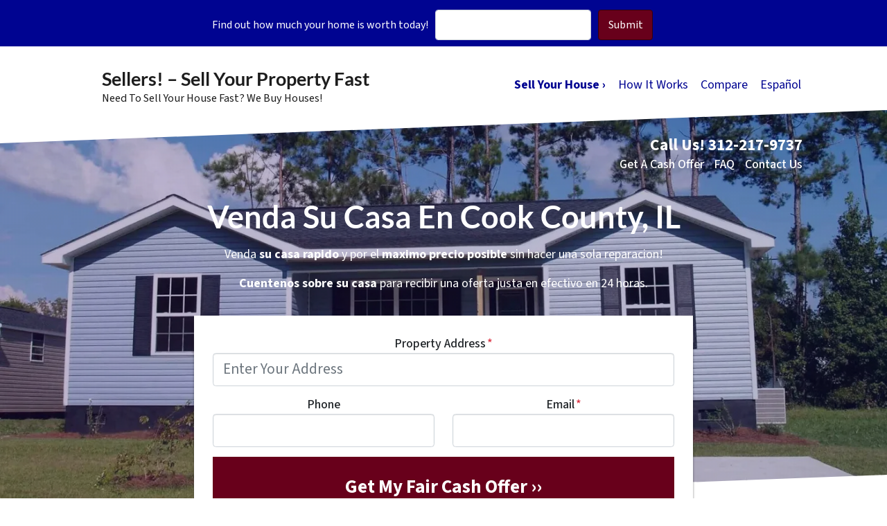

--- FILE ---
content_type: image/svg+xml
request_url: https://cdn.carrot.com/uploads/step1.svg
body_size: 2989
content:
<?xml version="1.0" encoding="UTF-8"?> <svg xmlns="http://www.w3.org/2000/svg" viewBox="0 0 100 100"><defs><style>.cls-1{fill:#fff;}.cls-2,.cls-3{fill:#314194;}.cls-2{opacity:0.1;}.cls-4{fill:#4dba87;}.cls-5{fill:none;stroke:#314194;stroke-linecap:round;stroke-linejoin:round;stroke-width:3px;}</style></defs><g id="Set_2" data-name="Set 2"><path class="cls-1" d="M87.8,8.59H46.5a6.9,6.9,0,0,0-6.89,6.89v31a6.89,6.89,0,0,0,6.89,6.88H56.82v9a1.3,1.3,0,0,0,2.06,1L72.31,53.34H87.8a6.89,6.89,0,0,0,6.89-6.88v-31A6.9,6.9,0,0,0,87.8,8.59Z"></path><path class="cls-2" d="M87.8,8.59H46.5a6.9,6.9,0,0,0-6.89,6.89v31a6.89,6.89,0,0,0,6.89,6.88H56.82v9a1.3,1.3,0,0,0,2.06,1L72.31,53.34H87.8a6.89,6.89,0,0,0,6.89-6.88v-31A6.9,6.9,0,0,0,87.8,8.59Z"></path><path class="cls-3" d="M27.72,54.92s-15.26-.4-13,30c0,.21,0,.43,0,.64a11.79,11.79,0,0,0,1,2.61c1.27,1.77,4.09,4.31,9.77,3.78,8.56-.78,22.34,2.08,24.43-3.74S52.6,51.89,27.72,54.92ZM42.17,77.37a9.66,9.66,0,0,1-19.32,0V68.8a1.08,1.08,0,0,1,1-1.08h2.54a.68.68,0,0,0,.62-.55A.79.79,0,0,0,27,67s0,0,0,0l.53-3.55a0,0,0,0,0,0,0c.06-.11.15-.26.23-.23s.12,0,.17.15a.82.82,0,0,0,0,.18L28.5,67a.31.31,0,0,0,0,.13.72.72,0,0,0,.62.57h12a1.07,1.07,0,0,1,1.07,1.08Z"></path><path class="cls-4" d="M42.17,68.8v8.57a9.66,9.66,0,0,1-19.32,0V68.8a1.08,1.08,0,0,1,1-1.08h2.54a.68.68,0,0,0,.62-.55L27,67c.06-.38.53-3.48.53-3.5s0-.19.2-.25.15.06.2.16l0,.16L28.5,67a.31.31,0,0,0,0,.13.72.72,0,0,0,.62.57h12A1.07,1.07,0,0,1,42.17,68.8Z"></path><g id="_5UpP80.tif" data-name="5UpP80.tif"><path class="cls-4" d="M83.88,29.19c.19.17.38.36.58.52a1.6,1.6,0,0,1,.53.7,1.17,1.17,0,0,1-.38,1c-.34.37-.67.74-1,1.12a1,1,0,0,1-1.12.39,1.82,1.82,0,0,1-.56-.39l-.72-.62V44.38l0,.38a1.93,1.93,0,0,1-1.06,1.33,1.77,1.77,0,0,1-.72.17H56.8a3.64,3.64,0,0,1-.74,0,2,2,0,0,1-1.1-.79,2.56,2.56,0,0,1-.29-.63l0-.42V31.92l-.22.19a5.32,5.32,0,0,1-1.06.83,1.05,1.05,0,0,1-1.11-.38l-1.31-1.47s0-.05,0-.07a1.68,1.68,0,0,1,0-.67,1.79,1.79,0,0,1,.52-.64l.58-.52c.26-.22.52-.44.77-.68.47-.4.94-.81,1.39-1.23a4.32,4.32,0,0,0,.51-.45c.55-.46,1.08-.93,1.61-1.42a1.93,1.93,0,0,0,.31-.27l.34-.29,1.52-1.35L59,23,62.5,19.9c.56-.49,1.12-1,1.68-1.5a6.57,6.57,0,0,0,.68-.61c.43-.31,1.06-.9,1.45-1.25a2.7,2.7,0,0,1,.4-.29,2.51,2.51,0,0,1,1.63-.31,1.15,1.15,0,0,0,.17.06,2.75,2.75,0,0,1,1.13.63l.18.15,1.18,1c.23.21.46.42.7.61l1.46,1.29a2.8,2.8,0,0,0,.45.39c.56.51,1.13,1,1.7,1.51a.53.53,0,0,0,.2.16V18.56a1.08,1.08,0,0,1,.7-.74l1.21,0H79.5a5.58,5.58,0,0,1,1.08,0,1.1,1.1,0,0,1,.62.71v8.2a.16.16,0,0,0,.05.14l.55.46c.44.41,1.18,1.05,1.63,1.45ZM71.71,33V31.1c0-.42,0-.84,0-1.26a2.82,2.82,0,0,0,0-.65v-.62a1.36,1.36,0,0,0-.81-1.19,2.58,2.58,0,0,0-1.07-.08c-.64,0-1.27,0-1.91,0H66c-.22,0-.44,0-.65,0a1.26,1.26,0,0,0-1.19.94,2.58,2.58,0,0,0,0,1V31.1a.37.37,0,0,0,0,.18c0,.42,0,.83,0,1.25a1.63,1.63,0,0,0,0,.44c0,.22,0,.44,0,.66a1.31,1.31,0,0,0,1.26,1.25h4.44c.23,0,.46,0,.69,0a1.21,1.21,0,0,0,.93-.48A1.92,1.92,0,0,0,71.71,33Z"></path></g><line class="cls-5" x1="47.19" y1="19.28" x2="36.79" y2="8.87"></line><line class="cls-5" x1="41.55" y1="23.26" x2="32.03" y2="17.54"></line><line class="cls-5" x1="41.35" y1="29.28" x2="32.03" y2="27.68"></line></g></svg> 

--- FILE ---
content_type: image/svg+xml
request_url: https://cdn.carrot.com/uploads/icon-asis.svg
body_size: 2292
content:
<?xml version="1.0" encoding="UTF-8"?> <svg xmlns="http://www.w3.org/2000/svg" viewBox="0 0 100 100"><defs><style>.cls-1,.cls-3{fill:#314194;}.cls-1,.cls-2,.cls-5{stroke:#314194;}.cls-1,.cls-2{stroke-miterlimit:10;}.cls-1{opacity:0.1;}.cls-2,.cls-5{fill:none;stroke-width:3px;}.cls-4{fill:#4dba87;}.cls-5{stroke-linecap:round;stroke-linejoin:round;}</style></defs><g id="Set_2" data-name="Set 2"><ellipse class="cls-1" cx="35.25" cy="59.71" rx="24.29" ry="24.07"></ellipse><ellipse class="cls-2" cx="35.25" cy="59.71" rx="24.29" ry="24.07"></ellipse><path class="cls-3" d="M80.66,88l-4,6a2.28,2.28,0,0,1-3.16.62l-20-13.28a2.24,2.24,0,0,1-.63-3.13l4-6A2.29,2.29,0,0,1,60,71.58L80,84.87A2.26,2.26,0,0,1,80.66,88Z"></path><g id="_5UpP80.tif" data-name="5UpP80.tif"><path class="cls-4" d="M48.55,58.13c.16.15.31.3.47.43a1.38,1.38,0,0,1,.45.59,1,1,0,0,1-.31.84c-.29.3-.57.62-.84.93a.85.85,0,0,1-.93.33,1.43,1.43,0,0,1-.47-.33l-.6-.52V70.79l0,.32a1.63,1.63,0,0,1-.88,1.1,1.36,1.36,0,0,1-.6.14H26a3.26,3.26,0,0,1-.62,0,1.72,1.72,0,0,1-.91-.66,2.53,2.53,0,0,1-.24-.53l0-.34V60.41l-.18.16a4.14,4.14,0,0,1-.88.68.86.86,0,0,1-.92-.31L21.1,59.72s0,0,0-.06a1.5,1.5,0,0,1,0-.56,1.66,1.66,0,0,1,.44-.54,6.42,6.42,0,0,0,.48-.43c.22-.18.44-.37.64-.57.4-.33.78-.67,1.16-1a5,5,0,0,0,.43-.37c.45-.39.9-.78,1.34-1.18a2.73,2.73,0,0,0,.25-.23l.29-.24,1.27-1.13.5-.43,2.9-2.56,1.4-1.25a6.91,6.91,0,0,0,.57-.51c.36-.26.88-.75,1.21-1a2,2,0,0,1,.33-.24,2.15,2.15,0,0,1,1.36-.26l.14.06a2.13,2.13,0,0,1,.94.52l.15.12,1,.87a7.19,7.19,0,0,0,.59.51l1.21,1.08c.13.1.23.23.37.32l1.43,1.26a.7.7,0,0,0,.16.13V49.27a.91.91,0,0,1,.58-.61l1,0H44.9a4.52,4.52,0,0,1,.9,0,.92.92,0,0,1,.51.58v6.84a.12.12,0,0,0,0,.11l.46.39c.36.34,1,.87,1.36,1.21ZM38.4,61.28V59.72c0-.35,0-.7,0-1a2.44,2.44,0,0,0,0-.54c0-.17,0-.34,0-.52a1.14,1.14,0,0,0-.67-1,2.43,2.43,0,0,0-.89-.07H33.11a1,1,0,0,0-1,.78,2,2,0,0,0,0,.8v1.59a.42.42,0,0,0,0,.16v1a1.53,1.53,0,0,0,0,.37c0,.19,0,.37,0,.55a1.09,1.09,0,0,0,1,1h3.7c.19,0,.38,0,.57,0a1,1,0,0,0,.78-.41A1.58,1.58,0,0,0,38.4,61.28Z"></path></g><path class="cls-4" d="M64,43.24,50.22,29.52a2.12,2.12,0,0,1,0-3l3-3a2.12,2.12,0,0,1,3,0l9.24,9.25L85.25,13a2.09,2.09,0,0,1,3,0l3,3a2.12,2.12,0,0,1,0,3L66.93,43.24a2.09,2.09,0,0,1-3,0Z"></path><line class="cls-5" x1="47.24" y1="18.83" x2="36.83" y2="8.42"></line><line class="cls-5" x1="41.59" y1="22.81" x2="32.07" y2="17.09"></line><line class="cls-5" x1="41.4" y1="28.83" x2="32.07" y2="27.24"></line></g></svg> 

--- FILE ---
content_type: image/svg+xml
request_url: https://cdn.carrot.com/uploads/step3-options.svg
body_size: 3149
content:
<?xml version="1.0" encoding="UTF-8"?> <svg xmlns="http://www.w3.org/2000/svg" viewBox="0 0 100 100"><defs><style>.cls-1,.cls-2{fill:#314194;}.cls-1{opacity:0.1;}.cls-3{fill:#fff;}.cls-4{fill:none;stroke:#314194;stroke-linecap:round;stroke-linejoin:round;stroke-width:3px;}.cls-5{fill:#4dba87;}</style></defs><g id="Set_2" data-name="Set 2"><circle class="cls-1" cx="29.76" cy="34.26" r="20.68"></circle><circle class="cls-1" cx="74.73" cy="70.63" r="20.68"></circle><path class="cls-2" d="M28.85,49.6a1.69,1.69,0,0,1-1.69-1.69v-2a8.82,8.82,0,0,1-4.62-1.83,1.76,1.76,0,0,1-.67-1.27,1.67,1.67,0,0,1,.51-1.3l2-1.93a1.67,1.67,0,0,1,1.17-.48,1.55,1.55,0,0,1,.91.28,2.73,2.73,0,0,0,1.51.46h3.77A.9.9,0,0,0,32,38.09l-5.83-1.7a7.32,7.32,0,0,1-5.33-6.18,6.91,6.91,0,0,1,1.81-5.36,7,7,0,0,1,4.53-2.26v-2a1.69,1.69,0,0,1,1.69-1.69h1.82a1.69,1.69,0,0,1,1.69,1.69v2A8.75,8.75,0,0,1,37,24.43a1.73,1.73,0,0,1,.67,1.27,1.66,1.66,0,0,1-.5,1.3l-1.53,1.45a1.5,1.5,0,0,1-1.08.46,1.66,1.66,0,0,1-.91-.29l0,0-.05,0A5.69,5.69,0,0,0,30,27.6a6.92,6.92,0,0,0-2,.25,1.54,1.54,0,0,0-1.13,1.72.9.9,0,0,0,.64.86l6.15,1.8a7,7,0,0,1,4.64,9.06,7.15,7.15,0,0,1-6,4.61v2a1.69,1.69,0,0,1-1.69,1.69Z"></path><path class="cls-3" d="M30.67,19.7a.91.91,0,0,1,.91.91v2.73a8.07,8.07,0,0,1,4.92,1.71.91.91,0,0,1,.1,1.39l-1.51,1.45a.8.8,0,0,1-.55.24.83.83,0,0,1-.47-.16A6.48,6.48,0,0,0,30,26.82a7.5,7.5,0,0,0-2.19.29,2.33,2.33,0,0,0-1.68,2.46,1.69,1.69,0,0,0,1.21,1.61L33.47,33A6.23,6.23,0,0,1,37.59,41a6.42,6.42,0,0,1-6,4.14v2.74a.91.91,0,0,1-.91.91H28.85a.91.91,0,0,1-.91-.91V45.18A8.05,8.05,0,0,1,23,43.47a.92.92,0,0,1-.1-1.39l2-1.93a.89.89,0,0,1,.63-.26A.92.92,0,0,1,26,40a3.45,3.45,0,0,0,1.94.6h3.77a1.68,1.68,0,0,0,.48-3.29l-5.83-1.7a6.52,6.52,0,0,1-4.77-5.5,6.24,6.24,0,0,1,6.2-6.8h.14V20.61a.91.91,0,0,1,.91-.91h1.82m0-1.56H28.85a2.48,2.48,0,0,0-2.47,2.47v1.3a7.79,7.79,0,0,0-6.33,8.37,8.08,8.08,0,0,0,5.88,6.85l5.83,1.71a.12.12,0,0,1,.08.11.12.12,0,0,1-.12.12H28a1.92,1.92,0,0,1-1.06-.33,2.46,2.46,0,0,0-3.08.29l-2,1.93a2.46,2.46,0,0,0-.74,1.9,2.52,2.52,0,0,0,1,1.85,9.64,9.64,0,0,0,4.31,1.9v1.3a2.48,2.48,0,0,0,2.47,2.47h1.82a2.48,2.48,0,0,0,2.47-2.47V46.56a7.87,7.87,0,0,0,5.93-5,7.8,7.8,0,0,0-5.16-10.07l-6.14-1.8a.13.13,0,0,1-.09-.11c0-.79.31-.88.59-1A6,6,0,0,1,30,28.38a5.1,5.1,0,0,1,3,.74l.09.08.1.07a2.44,2.44,0,0,0,1.34.42A2.34,2.34,0,0,0,36.18,29l1.5-1.43a2.47,2.47,0,0,0,.75-1.91,2.52,2.52,0,0,0-1-1.85,9.64,9.64,0,0,0-4.31-1.9v-1.3a2.48,2.48,0,0,0-2.47-2.47Z"></path><line class="cls-4" x1="33.73" y1="70.63" x2="69.15" y2="35.21"></line><path class="cls-5" d="M82.61,60.13H78.23a3.5,3.5,0,0,0-7,0H66.86a2.62,2.62,0,0,0-2.62,2.62V82a2.62,2.62,0,0,0,2.62,2.62H82.61A2.62,2.62,0,0,0,85.23,82V62.75A2.62,2.62,0,0,0,82.61,60.13ZM69.48,79.81A1.31,1.31,0,1,1,70.8,78.5,1.31,1.31,0,0,1,69.48,79.81Zm0-5.25a1.31,1.31,0,1,1,1.32-1.31A1.31,1.31,0,0,1,69.48,74.56Zm0-5.25A1.31,1.31,0,1,1,70.8,68,1.31,1.31,0,0,1,69.48,69.31Zm5.25-10.49a1.31,1.31,0,1,1-1.31,1.31A1.31,1.31,0,0,1,74.73,58.82Zm7,20.12a.44.44,0,0,1-.44.43H73.42a.44.44,0,0,1-.44-.43v-.88a.44.44,0,0,1,.44-.44h7.87a.44.44,0,0,1,.44.44Zm0-5.25a.44.44,0,0,1-.44.44H73.42a.44.44,0,0,1-.44-.44v-.88a.44.44,0,0,1,.44-.43h7.87a.44.44,0,0,1,.44.43Zm0-5.25a.44.44,0,0,1-.44.44H73.42a.44.44,0,0,1-.44-.44v-.88a.44.44,0,0,1,.44-.43h7.87a.44.44,0,0,1,.44.43Z"></path></g></svg> 

--- FILE ---
content_type: image/svg+xml
request_url: https://cdn.carrot.com/uploads/icon-sellinghouse-location.svg
body_size: 2263
content:
<?xml version="1.0" encoding="UTF-8"?> <svg xmlns="http://www.w3.org/2000/svg" viewBox="0 0 100 100"><defs><style>.cls-1,.cls-4{fill:#314194;}.cls-1{opacity:0.1;}.cls-2{fill:none;stroke:#314194;}.cls-2,.cls-5{stroke-linecap:round;stroke-linejoin:round;stroke-width:3px;}.cls-3{fill:#4dba87;}.cls-5{fill:#fff;stroke:#253291;}</style></defs><g id="Set_2" data-name="Set 2"><path class="cls-1" d="M60.7,61.45c-12-17.37-14.21-19.16-14.21-25.54a15.84,15.84,0,0,1,31.67,0c0,6.38-2.22,8.17-14.2,25.54a2,2,0,0,1-3.26,0Z"></path><path class="cls-2" d="M32.66,25.29a33.86,33.86,0,0,1,5.74-5.2,33.45,33.45,0,0,1,7.29-3.95,34,34,0,0,1,4.08-1.3A33.62,33.62,0,1,1,55.28,81"></path><g id="_5UpP80.tif" data-name="5UpP80.tif"><path class="cls-3" d="M48.44,57.73c.23.21.45.43.7.62a2,2,0,0,1,.64.86,1.45,1.45,0,0,1-.45,1.22c-.42.44-.83.9-1.22,1.36a1.27,1.27,0,0,1-1.35.47,2.3,2.3,0,0,1-.68-.47L45.21,61V76.12l-.05.47a2.33,2.33,0,0,1-1.28,1.6,2,2,0,0,1-.86.21H15.64a4.53,4.53,0,0,1-.9-.05,2.5,2.5,0,0,1-1.33-.95,3.8,3.8,0,0,1-.35-.77l-.05-.5V61l-.27.24a5.85,5.85,0,0,1-1.28,1,1.24,1.24,0,0,1-1.34-.46L8.54,60s0-.07,0-.08a2.5,2.5,0,0,1-.05-.82,2.41,2.41,0,0,1,.64-.78c.25-.19.47-.41.7-.62s.64-.54.93-.83c.58-.48,1.13-1,1.68-1.48a8.27,8.27,0,0,0,.63-.55c.65-.56,1.31-1.13,1.94-1.72a1.65,1.65,0,0,0,.37-.33l.42-.35,1.84-1.64c.25-.21.49-.41.73-.63l4.22-3.72,2-1.81a8.39,8.39,0,0,0,.83-.75c.51-.37,1.28-1.09,1.75-1.52a2.85,2.85,0,0,1,.49-.34,3,3,0,0,1,2-.38l.22.08a3.26,3.26,0,0,1,1.36.75,2.11,2.11,0,0,0,.23.19c.47.42.94.84,1.42,1.25a10.12,10.12,0,0,0,.85.75l1.76,1.56a4.66,4.66,0,0,0,.54.47l2.07,1.84a.72.72,0,0,0,.24.18v-3.9a1.39,1.39,0,0,1,.85-.9l1.46,0h2.52a8.08,8.08,0,0,1,1.3.05,1.38,1.38,0,0,1,.76.86v8.3c0,.54,0,1.09,0,1.63a.21.21,0,0,0,.06.17c.23.18.45.37.67.56.53.5,1.43,1.28,2,1.76C48.08,57.43,48.26,57.58,48.44,57.73ZM33.69,62.3V60c0-.51,0-1,0-1.52a4.15,4.15,0,0,0,0-.79c0-.26,0-.51,0-.76a1.69,1.69,0,0,0-1-1.44,3.55,3.55,0,0,0-1.3-.1q-1.16,0-2.31,0H26.8c-.27,0-.53,0-.8,0a1.51,1.51,0,0,0-1.43,1.14,3,3,0,0,0-.05,1.16V60a.42.42,0,0,0,0,.22v1.51a2,2,0,0,0,0,.54c0,.26,0,.53,0,.8a1.56,1.56,0,0,0,1.53,1.5c.25,0,.5,0,.75,0h4.62c.28,0,.56,0,.83,0A1.46,1.46,0,0,0,33.38,64,2.31,2.31,0,0,0,33.69,62.3Z"></path></g><path class="cls-4" d="M57.77,84.9V76.21a1.31,1.31,0,0,0-2.26-.76L50.75,80a1.14,1.14,0,0,0,0,1.72l4.75,4.15a1.39,1.39,0,0,0,2.27-1Z"></path><circle class="cls-5" cx="62.33" cy="35.24" r="6.5"></circle></g></svg> 

--- FILE ---
content_type: image/svg+xml
request_url: https://cdn.carrot.com/uploads/icon-24hours.svg
body_size: 3294
content:
<?xml version="1.0" encoding="UTF-8"?> <svg xmlns="http://www.w3.org/2000/svg" viewBox="0 0 100 100"><defs><style>.cls-1,.cls-3{fill:#314194;}.cls-1{opacity:0.1;}.cls-2{fill:none;stroke:#314194;stroke-miterlimit:10;stroke-width:3px;}.cls-4{fill:#4dba87;}.cls-5{fill:#fff;}</style></defs><g id="Set_2" data-name="Set 2"><path class="cls-1" d="M83.16,44.62A33.58,33.58,0,0,1,53.62,78a34.38,34.38,0,0,1-4.08.24A33.62,33.62,0,1,1,83.16,44.62Z"></path><path class="cls-2" d="M21.55,64a34.08,34.08,0,0,1-3.65-6.82,33.23,33.23,0,0,1-2-8,33.62,33.62,0,1,1,65.21,6.45"></path><path class="cls-3" d="M85.48,54.15l-2.25-.57-3.92-1L77.06,52a1.31,1.31,0,0,0-1.29,2L79,59.77a1.14,1.14,0,0,0,1.66.42l5.18-3.6a1.39,1.39,0,0,0-.37-2.44Z"></path><path class="cls-3" d="M20.3,64.83s6.28,8.58,15.59,10.54c0,0-8.75-4.51-13.15-12.25Z"></path><path class="cls-4" d="M66.6,65.24a3.32,3.32,0,0,0,0-4.7l-3.13-3.13a3.32,3.32,0,0,0-4.7,0l-3.18,3.18,7.83,7.83,3.18-3.18ZM54,62.16,33.48,82.7l-1.3,7.43a1.47,1.47,0,0,0,1.7,1.7l7.43-1.3L61.85,70Z"></path><path class="cls-3" d="M35.91,52.27a1.82,1.82,0,0,1-1.81-1.82V48a1.82,1.82,0,0,1,.37-1.1l8.38-10.81a2.58,2.58,0,0,0,.41-.73,3.19,3.19,0,0,0,.08-.64,2,2,0,0,0-.44-1.31,1.68,1.68,0,0,0-2.26,0,2.2,2.2,0,0,0-.6,1.27,1.81,1.81,0,0,1-1.79,1.52H36a1.82,1.82,0,0,1-1.82-2,8.23,8.23,0,0,1,2.16-5A7.1,7.1,0,0,1,41.5,27a7.52,7.52,0,0,1,5.56,2.28,7.64,7.64,0,0,1,2.19,5.51,7.77,7.77,0,0,1-1.59,4.79l-5.21,6.74h5a1.82,1.82,0,0,1,1.82,1.82v2.37a1.82,1.82,0,0,1-1.81,1.82Z"></path><path class="cls-5" d="M41.51,28a6.56,6.56,0,0,1,4.83,2,7,7,0,0,1,.52,9l-6.45,8.36,7,0a.82.82,0,0,1,.81.82v2.37a.82.82,0,0,1-.81.82H35.91a.82.82,0,0,1-.81-.82V48a.81.81,0,0,1,.17-.49l8.37-10.81a4,4,0,0,0,.59-1.07,4.58,4.58,0,0,0,.11-.91,3,3,0,0,0-.67-1.94A2.43,2.43,0,0,0,41.76,32a2.5,2.5,0,0,0-1.83.72,3.23,3.23,0,0,0-.88,1.81.81.81,0,0,1-.8.69H36a.84.84,0,0,1-.61-.27.83.83,0,0,1-.21-.62A7.25,7.25,0,0,1,37,29.89,6.17,6.17,0,0,1,41.51,28m0-2h0a8.16,8.16,0,0,0-5.91,2.55,9.25,9.25,0,0,0-2.44,5.61A2.81,2.81,0,0,0,36,37.18h2.3A2.82,2.82,0,0,0,41,34.82a1.22,1.22,0,0,1,.29-.69.47.47,0,0,1,.44-.17.66.66,0,0,1,.38.1.94.94,0,0,1,.2.65,1.71,1.71,0,0,1,0,.36,2.48,2.48,0,0,1-.27.43L33.69,46.27A2.86,2.86,0,0,0,33.1,48v2.46a2.82,2.82,0,0,0,2.81,2.82H47.44a2.82,2.82,0,0,0,2.81-2.82V48.08a2.81,2.81,0,0,0-2.81-2.82H44.49l3.95-5.13a8.63,8.63,0,0,0,1.81-5.39,8.8,8.8,0,0,0-2.48-6.23A8.45,8.45,0,0,0,41.54,26Z"></path><path class="cls-3" d="M59.36,52.27a1.82,1.82,0,0,1-1.81-1.82V48.94H50.36a1.83,1.83,0,0,1-1.82-1.82V44.62a1.89,1.89,0,0,1,.16-.74l7.08-15.67a1.81,1.81,0,0,1,1.65-1.07H60a1.81,1.81,0,0,1,1.65,2.57l-3.35,7.35a1.75,1.75,0,0,1,1.07-.36h2.29a1.82,1.82,0,0,1,1.81,1.82v4.61a1.81,1.81,0,0,1,1.73,1.81v2.19a1.81,1.81,0,0,1-1.73,1.81v1.51a1.82,1.82,0,0,1-1.81,1.82Zm-3.85-9.13h2.05V38.67Z"></path><path class="cls-5" d="M60,28.14a.84.84,0,0,1,.69.37.8.8,0,0,1,0,.78L54,44.14h4.6V38.52a.82.82,0,0,1,.81-.82h2.29a.82.82,0,0,1,.81.82v5.62h.92a.81.81,0,0,1,.81.81v2.19a.82.82,0,0,1-.81.82h-.93v2.5a.82.82,0,0,1-.81.82H59.36a.82.82,0,0,1-.81-.82V47.94H50.36a.82.82,0,0,1-.82-.82V44.62a.93.93,0,0,1,.07-.33l7.08-15.67a.81.81,0,0,1,.74-.48H60m0-2H57.43a2.82,2.82,0,0,0-2.56,1.65L47.79,43.47a2.8,2.8,0,0,0-.25,1.15v2.51A2.83,2.83,0,0,0,50.36,50h6.19v.51a2.82,2.82,0,0,0,2.81,2.82h2.29a2.82,2.82,0,0,0,2.81-2.82v-.72a2.81,2.81,0,0,0,1.73-2.6V44.94a2.82,2.82,0,0,0-1.73-2.6V38.52a2.82,2.82,0,0,0-2.81-2.82H60l2.55-5.58a2.81,2.81,0,0,0-2.56-4Z"></path></g></svg> 

--- FILE ---
content_type: image/svg+xml
request_url: https://cdn.carrot.com/uploads/step2-offer.svg
body_size: 2963
content:
<?xml version="1.0" encoding="UTF-8"?> <svg xmlns="http://www.w3.org/2000/svg" viewBox="0 0 100 100"><defs><style>.cls-1,.cls-2{fill:#314194;}.cls-1{opacity:0.1;}.cls-3,.cls-6,.cls-7,.cls-8{fill:none;stroke-width:3px;}.cls-3,.cls-6{stroke:#314194;}.cls-3{stroke-miterlimit:10;}.cls-4{fill:#fff;}.cls-5{fill:#4dba87;}.cls-6,.cls-7,.cls-8{stroke-linecap:round;stroke-linejoin:round;}.cls-7{stroke:#fff;}.cls-8{stroke:#4dba87;}</style></defs><g id="Set_2" data-name="Set 2"><rect class="cls-1" x="30.68" y="17.63" width="55.61" height="63.29"></rect><path class="cls-2" d="M82.65,19.08a2,2,0,0,1,2,2V80.91H34.42a2,2,0,0,1-2-2V19.08H82.65m0-3H29.4V78.9a5,5,0,0,0,5,5H87.67V21.09a5,5,0,0,0-5-5Z"></path><path class="cls-3" d="M30.68,17.63s-7-.76-7.85,5.24a1.09,1.09,0,0,0,1.09,1.24h6.76Z"></path><path class="cls-4" d="M38.21,82.41a8.36,8.36,0,0,0,.33-3.89c0-1.19.42-3.66,3.34-3.66H90.33v4.36c0,1.88-1,3.19-1.93,3.19Z"></path><path class="cls-2" d="M88.83,76.36v2.86a2.41,2.41,0,0,1-.55,1.69H40.08a10.64,10.64,0,0,0,0-2.48c.08-2.07,1.35-2.07,1.84-2.07H88.83m3-3H41.88C38,73.36,37,76.64,37,78.64c0,0,1,5.27-3.37,5.27H88.4c1.89,0,3.43-2.1,3.43-4.69V73.36Z"></path><g id="_5UpP80.tif" data-name="5UpP80.tif"><path class="cls-5" d="M44.08,49.57c.23.21.45.43.69.63a1.92,1.92,0,0,1,.64.85A1.43,1.43,0,0,1,45,52.28c-.42.44-.82.89-1.22,1.35a1.26,1.26,0,0,1-1.35.48,2.53,2.53,0,0,1-.68-.48l-.87-.75V68l0,.46A2.33,2.33,0,0,1,39.52,70a2,2,0,0,1-.87.21H11.27a4.52,4.52,0,0,1-.9,0,2.46,2.46,0,0,1-1.32-1,3.39,3.39,0,0,1-.36-.77l0-.5V52.88l-.26.23a6.22,6.22,0,0,1-1.28,1,1.26,1.26,0,0,1-1.34-.46L4.17,51.87a.09.09,0,0,0,0-.08,2,2,0,0,1,0-.81,2.12,2.12,0,0,1,.64-.78c.24-.2.46-.42.7-.63s.63-.53.93-.82c.57-.48,1.13-1,1.68-1.49a5.31,5.31,0,0,0,.62-.55c.66-.56,1.31-1.12,1.94-1.71a2,2,0,0,0,.38-.33l.41-.35,1.85-1.64.73-.63,4.21-3.73c.69-.6,1.36-1.21,2-1.81a9.74,9.74,0,0,0,.83-.74c.52-.38,1.28-1.09,1.76-1.52a3.27,3.27,0,0,1,.48-.35,3,3,0,0,1,2-.38l.21.08a3.11,3.11,0,0,1,1.36.76l.23.18,1.42,1.26c.28.26.56.51.86.74l1.76,1.57a4.92,4.92,0,0,0,.54.47l2.07,1.83a.63.63,0,0,0,.24.18v-3.9a1.31,1.31,0,0,1,.85-.89l1.46,0h2.51a7.15,7.15,0,0,1,1.31.05,1.32,1.32,0,0,1,.75.85v9.94a.17.17,0,0,0,.06.16l.66.56c.53.5,1.44,1.28,2,1.76ZM29.33,54.15V51.88c.05-.5,0-1,0-1.52a4.17,4.17,0,0,0,0-.79c0-.25,0-.5,0-.75a1.64,1.64,0,0,0-1-1.44,3.31,3.31,0,0,0-1.29-.1c-.78,0-1.55,0-2.32,0H22.43a6.94,6.94,0,0,0-.79,0,1.54,1.54,0,0,0-1.44,1.14,3,3,0,0,0,0,1.16v2.31a.44.44,0,0,0,0,.23q0,.75,0,1.5a2,2,0,0,0,0,.54c0,.27,0,.54,0,.8a1.57,1.57,0,0,0,1.52,1.51c.25,0,.5,0,.75,0h4.62c.28,0,.56,0,.84,0A1.44,1.44,0,0,0,29,55.87,2.36,2.36,0,0,0,29.33,54.15Z"></path></g><rect class="cls-4" x="50.6" y="29.61" width="41.23" height="34.6"></rect><rect class="cls-2" x="50.6" y="29.61" width="41.23" height="34.6" rx="1.82"></rect><line class="cls-6" x1="36.52" y1="24.11" x2="49" y2="24.11"></line><line class="cls-7" x1="58.54" y1="38.6" x2="58.54" y2="60.03"></line><line class="cls-7" x1="55.42" y1="57.46" x2="86.29" y2="57.46"></line><polyline class="cls-8" points="62.63 50 67.04 46.91 71.21 46.91 74.48 42.59 79.93 48.04 84.47 39.87"></polyline></g></svg> 

--- FILE ---
content_type: image/svg+xml
request_url: https://cdn.carrot.com/uploads/icon-listwith-circlebg.svg
body_size: 2360
content:
<?xml version="1.0" encoding="UTF-8"?> <svg xmlns="http://www.w3.org/2000/svg" viewBox="0 0 100 100"><defs><style>.cls-1{fill:#fff;}.cls-2,.cls-4{fill:#314194;}.cls-2{opacity:0.1;}.cls-3{fill:#4dba87;}</style></defs><g id="Set_2" data-name="Set 2"><circle class="cls-1" cx="50.63" cy="50.81" r="48.49"></circle><circle class="cls-2" cx="56.7" cy="47.1" r="26.52"></circle><g id="_5UpP80.tif" data-name="5UpP80.tif"><path class="cls-3" d="M48.26,65.42c.18.16.34.33.53.48a1.45,1.45,0,0,1,.48.64,1.09,1.09,0,0,1-.34.93c-.32.33-.62.67-.92,1a1,1,0,0,1-1,.36,1.68,1.68,0,0,1-.51-.36l-.66-.57v11.4l0,.35a1.79,1.79,0,0,1-1,1.21,1.63,1.63,0,0,1-.66.15H23.49a3.87,3.87,0,0,1-.68,0,1.91,1.91,0,0,1-1-.72,3.06,3.06,0,0,1-.27-.58l0-.38V67.92l-.21.18a5,5,0,0,1-1,.75.94.94,0,0,1-1-.35l-1.2-1.34s0,0,0-.06a1.44,1.44,0,0,1,0-.62,1.81,1.81,0,0,1,.48-.59c.18-.14.35-.31.53-.47s.48-.4.7-.62c.43-.36.86-.74,1.27-1.12.17-.13.32-.27.47-.41.5-.43,1-.86,1.47-1.3a1.67,1.67,0,0,0,.28-.25l.31-.26L25,60.22l.55-.48,3.18-2.81c.52-.45,1-.91,1.54-1.37a6.64,6.64,0,0,0,.63-.56c.39-.29,1-.83,1.32-1.15a3.09,3.09,0,0,1,.37-.26A2.26,2.26,0,0,1,34,53.3a1.15,1.15,0,0,0,.17.06,2.51,2.51,0,0,1,1,.57l.17.14,1.08,1a8.27,8.27,0,0,0,.64.56l1.33,1.19a4.47,4.47,0,0,0,.41.35l1.56,1.38c.06,0,.1.12.19.14V55.7a1.07,1.07,0,0,1,.65-.68h3a6.43,6.43,0,0,1,1,0,1,1,0,0,1,.57.65V62c0,.42,0,.83,0,1.24a.17.17,0,0,0,0,.13c.17.13.34.28.5.42.4.38,1.09,1,1.5,1.33ZM37.13,68.88V67.17a11,11,0,0,0,0-1.15,3,3,0,0,0,0-.6v-.57a1.25,1.25,0,0,0-.74-1.08,2.5,2.5,0,0,0-1-.08H31.92c-.2,0-.4,0-.6,0a1.16,1.16,0,0,0-1.09.86,2.31,2.31,0,0,0,0,.87v1.75a.32.32,0,0,0,0,.17v1.13a1.4,1.4,0,0,0,0,.41c0,.2,0,.41,0,.61a1.18,1.18,0,0,0,1.15,1.13H36a1.09,1.09,0,0,0,.85-.44A1.8,1.8,0,0,0,37.13,68.88Z"></path></g><path class="cls-4" d="M70.34,33.61H66a3.5,3.5,0,1,0-7,0H54.59A2.62,2.62,0,0,0,52,36.23V55.48a2.62,2.62,0,0,0,2.63,2.62H70.34A2.62,2.62,0,0,0,73,55.48V36.23A2.62,2.62,0,0,0,70.34,33.61ZM57.21,53.29A1.31,1.31,0,1,1,58.53,52,1.31,1.31,0,0,1,57.21,53.29Zm0-5.25a1.31,1.31,0,1,1,1.32-1.31A1.31,1.31,0,0,1,57.21,48Zm0-5.25a1.31,1.31,0,1,1,1.32-1.31A1.31,1.31,0,0,1,57.21,42.79Zm5.25-10.5a1.32,1.32,0,1,1-1.31,1.32A1.31,1.31,0,0,1,62.46,32.29Zm7,20.13a.44.44,0,0,1-.44.43H61.15a.44.44,0,0,1-.44-.43v-.88a.44.44,0,0,1,.44-.44H69a.44.44,0,0,1,.44.44Zm0-5.25a.44.44,0,0,1-.44.43H61.15a.44.44,0,0,1-.44-.43v-.88a.44.44,0,0,1,.44-.44H69a.44.44,0,0,1,.44.44Zm0-5.25a.44.44,0,0,1-.44.43H61.15a.44.44,0,0,1-.44-.43V41a.44.44,0,0,1,.44-.43H69a.44.44,0,0,1,.44.43Z"></path></g></svg> 

--- FILE ---
content_type: image/svg+xml
request_url: https://cdn.carrot.com/uploads/icon-terms.svg
body_size: 3739
content:
<?xml version="1.0" encoding="UTF-8"?> <svg xmlns="http://www.w3.org/2000/svg" viewBox="0 0 100 100"><defs><style>.cls-1,.cls-2{fill:#314194;}.cls-1{opacity:0.1;}.cls-3{fill:#fff;}.cls-4{fill:#4dba87;}.cls-5{fill:none;stroke:#314194;stroke-linecap:round;stroke-linejoin:round;stroke-width:3px;}</style></defs><g id="Set_2" data-name="Set 2"><circle class="cls-1" cx="54.35" cy="57.07" r="36.56"></circle><path class="cls-2" d="M61,65.27a2.17,2.17,0,0,1-2.17-2.16V60.56a11.38,11.38,0,0,1-5.92-2.35A2.23,2.23,0,0,1,52,56.58a2.15,2.15,0,0,1,.65-1.66l2.54-2.48a2.13,2.13,0,0,1,1.5-.61,2.09,2.09,0,0,1,1.17.35,3.47,3.47,0,0,0,1.94.6h4.83A1.15,1.15,0,0,0,65,50.52l-7.47-2.19a9.34,9.34,0,0,1-6.82-7.91A8.91,8.91,0,0,1,53,33.54a9,9,0,0,1,5.81-2.89V28.12A2.17,2.17,0,0,1,61,26h2.33a2.17,2.17,0,0,1,2.17,2.17v2.54A11.35,11.35,0,0,1,71.37,33a2.21,2.21,0,0,1,.86,1.63,2.11,2.11,0,0,1-.65,1.66l-2,1.87a2,2,0,0,1-1.39.58,2.1,2.1,0,0,1-1.16-.37l-.06,0L67,38.29a7.34,7.34,0,0,0-4.56-1.21,8.63,8.63,0,0,0-2.5.32,2,2,0,0,0-1.45,2.2,1.17,1.17,0,0,0,.82,1.1L67.15,43a9.09,9.09,0,0,1,5.47,4.53,8.93,8.93,0,0,1,.48,7.09,9.17,9.17,0,0,1-7.65,5.91v2.58a2.17,2.17,0,0,1-2.17,2.16Z"></path><path class="cls-3" d="M63.28,27a1.16,1.16,0,0,1,1.17,1.16v3.5a10.34,10.34,0,0,1,6.31,2.19,1.2,1.2,0,0,1,.13,1.79l-2,1.85a1,1,0,0,1-.7.31,1.1,1.1,0,0,1-.6-.2c-1.1-1-3.26-1.47-5.24-1.47a9.41,9.41,0,0,0-2.8.37,3,3,0,0,0-2.15,3.15A2.16,2.16,0,0,0,59,41.66L66.87,44a8,8,0,0,1,5.29,10.33,8.23,8.23,0,0,1-7.71,5.3v3.52a1.16,1.16,0,0,1-1.17,1.16H61a1.17,1.17,0,0,1-1.17-1.16v-3.5a10.34,10.34,0,0,1-6.3-2.19,1.18,1.18,0,0,1-.13-1.79l2.53-2.47a1.16,1.16,0,0,1,.81-.34,1.08,1.08,0,0,1,.62.19,4.41,4.41,0,0,0,2.49.77h4.83a2.15,2.15,0,0,0,.61-4.22l-7.47-2.19a8.32,8.32,0,0,1-6.11-7,8,8,0,0,1,7.94-8.72h.18v-3.5A1.17,1.17,0,0,1,61,27h2.33m0-2H61a3.18,3.18,0,0,0-3.17,3.16v1.67a10,10,0,0,0-8.12,10.73,10.37,10.37,0,0,0,7.54,8.78l7.48,2.19a.17.17,0,0,1,.1.14.15.15,0,0,1-.15.16H59.8a2.46,2.46,0,0,1-1.37-.42,3.11,3.11,0,0,0-1.74-.54,3.17,3.17,0,0,0-2.21.91L52,54.2A3.13,3.13,0,0,0,51,56.64,3.17,3.17,0,0,0,52.26,59a12.24,12.24,0,0,0,5.52,2.44v1.67A3.18,3.18,0,0,0,61,66.27h2.33a3.17,3.17,0,0,0,3.17-3.16V61.38A10.1,10.1,0,0,0,74,55a9.9,9.9,0,0,0-.53-7.87,10.05,10.05,0,0,0-6.08-5l-7.87-2.3a.16.16,0,0,1-.11-.14c0-1,.4-1.14.75-1.25a8.05,8.05,0,0,1,2.2-.27,6.66,6.66,0,0,1,3.89.94l.11.1.12.09a3.12,3.12,0,0,0,1.72.54,3,3,0,0,0,2.1-.88L72.27,37A3.19,3.19,0,0,0,72,32.22a12.2,12.2,0,0,0-5.53-2.43V28.11A3.17,3.17,0,0,0,63.28,25Z"></path><path class="cls-4" d="M79,66.81c0,.31-.06.62-.08.92a5,5,0,0,1-2.14,2.71.61.61,0,0,0-.28.25,15.05,15.05,0,0,0-1.41,1.12c-1.13.87-2.24,1.75-3.33,2.67a2.7,2.7,0,0,0-.53.43c-.93.73-1.86,1.46-2.78,2.2L63.63,81c-.53.4-1.06.8-1.55,1.25-.8.59-1.57,1.22-2.33,1.87a14,14,0,0,1-1.66,1.1A11.76,11.76,0,0,1,56,86c-4,.18-8,.06-12,.07H29.69c-1.14.32-10.44,3-14.85,6-4.69,3.29-5.18.3-5.18.3l0-14V74.49c0-.77,0-1.56,0-2.33a2.12,2.12,0,0,1,1.34-1.42,3,3,0,0,1,.84-.07,12.88,12.88,0,0,0,1.64,0h3.86c.32,0,.68.15.95,0,1-.79,2-1.62,3-2.43q.81-.6,1.56-1.26c.16-.06.23-.21.37-.31.61-.44,1.21-.91,1.8-1.38a4.2,4.2,0,0,0,1-.53,16.37,16.37,0,0,1,2.92-1.18,24.26,24.26,0,0,1,2.4-.48l1.48-.08H52l.85.08a4.2,4.2,0,0,1,2,1.21,4.28,4.28,0,0,1,.9,1.68c0,.3.07.6.11.9s0,.5,0,.74a6.47,6.47,0,0,1-.72,1.5,4.41,4.41,0,0,1-2.58,1.56,1.49,1.49,0,0,0-.56.06h-3.8c-.88-.07-1.77,0-2.66,0a6.23,6.23,0,0,0-1.22,0c-.71,0-1.42,0-2.13,0a1.9,1.9,0,0,0,0,3.79c.71,0,1.4,0,2.11,0H55.89l.77,0a7.06,7.06,0,0,0,3.1-.66,4.67,4.67,0,0,0,1.37-.78l2.21-1.73L67.52,68a14,14,0,0,0,1.41-1.14c.82-.6,1.61-1.23,2.37-1.88l.29-.21A6.28,6.28,0,0,1,74.68,63h.21l.29,0,.69,0c.26.09.53.15.79.24a3.87,3.87,0,0,1,2.22,2.5A4,4,0,0,1,79,66.81Z"></path><line class="cls-5" x1="44.01" y1="28.98" x2="33.61" y2="18.57"></line><line class="cls-5" x1="38.36" y1="32.96" x2="28.85" y2="27.24"></line><line class="cls-5" x1="38.17" y1="38.98" x2="28.85" y2="37.38"></line></g></svg> 

--- FILE ---
content_type: image/svg+xml
request_url: https://cdn.carrot.com/uploads/icon-options.svg
body_size: 4495
content:
<?xml version="1.0" encoding="UTF-8"?> <svg xmlns="http://www.w3.org/2000/svg" viewBox="0 0 100 100"><defs><style>.cls-1,.cls-2{fill:#314194;}.cls-1{opacity:0.1;}.cls-3{fill:#fff;}.cls-4{fill:#4dba87;}</style></defs><g id="Set_2" data-name="Set 2"><circle class="cls-1" cx="63" cy="33.48" r="24.89"></circle><circle class="cls-1" cx="31.24" cy="37.47" r="3.99"></circle><circle class="cls-1" cx="27.26" cy="44.62" r="1.99"></circle><circle class="cls-1" cx="28.25" cy="49.59" r="1"></circle><g id="ORhgRF.tif"><path class="cls-2" d="M62.49,45.9A4.35,4.35,0,0,1,60.44,45a4.29,4.29,0,0,1-1.4-2.3l0-.06v-.05h0l0-.34v0l0-.37v-.14L59,41,59,41A4.57,4.57,0,0,1,60,39.08a4.23,4.23,0,0,1,1.73-1.21,2.46,2.46,0,0,1-1.06-.75A2.77,2.77,0,0,1,60,35.59l0-.12,0-.12a6.85,6.85,0,0,0,0-1v-.15a3.63,3.63,0,0,1,.83-2.53l0-.06.14-.12a3.88,3.88,0,0,1,.83-.61l.55-.29.25-.13.29-.14.45-.23a12.06,12.06,0,0,0,2.24-1.43,1.49,1.49,0,0,0,.6-1.86l-.18,0-.11-.65a1.23,1.23,0,0,0-.39-.57,2.64,2.64,0,0,0-2.08-.91h-.29a2.77,2.77,0,0,0-2.41,1.57l0,.07-.22.52a2.59,2.59,0,0,1-2.6,1.77H56.62a2.66,2.66,0,0,1-2.77-2.51V26l0-.1A8.58,8.58,0,0,1,55,22.69l.24-.42.81-1.11.26-.25.51-.5a11.07,11.07,0,0,1,2.42-1.65l.09-.05.24-.09a10.16,10.16,0,0,1,3.51-.76h.26a11,11,0,0,1,3.25.49l1.06.44a12,12,0,0,1,2.42,1.68,13.14,13.14,0,0,1,1.5,1.86,16.8,16.8,0,0,1,.87,1.81,7.88,7.88,0,0,1,.35,1.15l.15.54v.23a8.75,8.75,0,0,1-.07,3.26,8.33,8.33,0,0,1-2,3.65l-.78.75A19.43,19.43,0,0,1,66.68,36a2.5,2.5,0,0,1-1.92,2,4.25,4.25,0,0,1,2.43,2.93l0,.1h0v.09l0,.15v0l0,.5-.09.85-.1.32a6,6,0,0,1-.23.59,4.25,4.25,0,0,1-2.79,2.31l-.09,0-.89.09Z"></path><path class="cls-3" d="M63.34,18.85a9.56,9.56,0,0,1,3,.45l1,.4a10.61,10.61,0,0,1,2.14,1.51,12,12,0,0,1,1.33,1.67,15,15,0,0,1,.77,1.62A15,15,0,0,1,72,26a2.28,2.28,0,0,0,0,.26,7.64,7.64,0,0,1-.07,2.86,7.29,7.29,0,0,1-1.75,3.17l-.74.7a18.53,18.53,0,0,1-3.51,2.25.3.3,0,0,0-.17.33A1.53,1.53,0,0,1,64.21,37H62.62a1.54,1.54,0,0,1-1.24-.56,1.82,1.82,0,0,1-.39-1,9.55,9.55,0,0,0,0-1.31,2.68,2.68,0,0,1,.59-1.87,3.33,3.33,0,0,1,.71-.54l.81-.43.74-.37a12.77,12.77,0,0,0,2.42-1.55c1.19-1,1.26-1.93.75-3.38a.13.13,0,0,0-.1-.09,2.13,2.13,0,0,0-.64-1.09,3.65,3.65,0,0,0-2.82-1.23h-.36a3.78,3.78,0,0,0-3.22,2.09.66.66,0,0,0-.13.28l-.18.42a1.61,1.61,0,0,1-1.67,1.14h-1.3A1.66,1.66,0,0,1,54.85,26a7.39,7.39,0,0,1,1-2.8l.21-.37.73-1,.7-.69a9.75,9.75,0,0,1,2.21-1.49l.22-.09a9.12,9.12,0,0,1,3.17-.7h.23M63.11,38.6l.63.07.43.13a3.21,3.21,0,0,1,2,2.34l0,.11a.07.07,0,0,0,0,.06c0,.15,0,.31,0,.46l-.06.63a7.21,7.21,0,0,1-.25.7,3.32,3.32,0,0,1-2.18,1.79l-.69.06-.52-.05A3.24,3.24,0,0,1,60,42.4v-.11a.07.07,0,0,0,0,0c0-.16,0-.32,0-.47l.06-.58a3.51,3.51,0,0,1,.72-1.46,3.37,3.37,0,0,1,1.83-1.08l.57,0m.23-21.75h-.27a11.15,11.15,0,0,0-3.88.83l-.22.09-.11,0-.1.05a12,12,0,0,0-2.63,1.8l-.51.51-.21.21-.11.11-.1.12-.73,1-.08.1-.06.11-.07.13-.12.21a9.41,9.41,0,0,0-1.27,3.55l0,.2v.2a3.68,3.68,0,0,0,3.76,3.44h1.3a3.6,3.6,0,0,0,3.53-2.4,2.44,2.44,0,0,0,.1-.24l.07-.15,0-.08h0a1.79,1.79,0,0,1,1.6-1.05h.23a1.64,1.64,0,0,1,1.34.58l.17.19.2,1.15.11,0a1.2,1.2,0,0,1-.3.32,12.28,12.28,0,0,1-2.07,1.31l-.43.21-.25.12,0,0h0l-.26.14-.51.27a4.46,4.46,0,0,0-1,.76l-.08.07-.12.1-.09.12A4.6,4.6,0,0,0,59,34.21v.16a6,6,0,0,1,0,.86l0,.24,0,.24a3.86,3.86,0,0,0,.85,2h0a5.37,5.37,0,0,0-.68.67,5.52,5.52,0,0,0-1.13,2.27l0,.14L58,41l-.06.58,0,.2,0,.21v.12l.06.42,0,.33,0,.06h0a5.27,5.27,0,0,0,4.15,3.95h.18l.52,0,.19,0,.19,0,.31,0,.38,0,.2,0,.19-.06A5.3,5.3,0,0,0,67.79,44c.12-.27.2-.51.27-.71l0-.17.08-.23,0-.23.06-.64,0-.2,0-.21v-.1l0-.05L68.22,41l0-.28,0-.06h0A5.43,5.43,0,0,0,66.67,38a3.49,3.49,0,0,0,.87-1.4,20.42,20.42,0,0,0,3.14-2.1l.06-.05.05,0,.37-.35.37-.35,0,0,0,0a9.26,9.26,0,0,0,2.22-4v-.09A9.46,9.46,0,0,0,74,26v-.34l-.07-.22c0-.13-.07-.27-.11-.41a10.5,10.5,0,0,0-.39-1.27,17.57,17.57,0,0,0-.87-1.83l0-.08,0-.08a13.84,13.84,0,0,0-1.55-1.95l-.06-.05-.05-.06a12.71,12.71,0,0,0-2.54-1.78l-.08,0-.08,0-.49-.21-.49-.2-.09,0-.08,0a11.7,11.7,0,0,0-3.55-.54Z"></path></g><path class="cls-2" d="M33.14,54.17s-15.32-.41-13,30.1c0,.22,0,.43.05.65a11.67,11.67,0,0,0,1,2.61c1.26,1.79,4.1,4.33,9.8,3.81,8.6-.79,22.44,2.08,24.54-3.77S58.13,51.13,33.14,54.17ZM47.66,76.71a9.71,9.71,0,0,1-19.41,0V68.1a1.09,1.09,0,0,1,1-1.08h2.56a.69.69,0,0,0,.62-.55.7.7,0,0,0,0-.14s0,0,0,0L33,62.74l0,0c0-.11.14-.25.22-.23s.12,0,.17.15,0,.1,0,.18l.52,3.5a.31.31,0,0,0,0,.13.71.71,0,0,0,.62.57h12a1.08,1.08,0,0,1,1.08,1.08Z"></path><path class="cls-4" d="M47.66,68.1v8.61a9.71,9.71,0,0,1-19.41,0V68.1a1.09,1.09,0,0,1,1-1.08h2.56a.69.69,0,0,0,.62-.55l.05-.2c.06-.39.54-3.5.54-3.51a.27.27,0,0,1,.19-.25c.11,0,.15.05.2.15l0,.16.52,3.5a.31.31,0,0,0,0,.13.71.71,0,0,0,.62.57h12A1.08,1.08,0,0,1,47.66,68.1Z"></path></g></svg> 

--- FILE ---
content_type: image/svg+xml
request_url: https://cdn.carrot.com/uploads/icon-sellto-circlebg.svg
body_size: 3936
content:
<?xml version="1.0" encoding="UTF-8"?> <svg xmlns="http://www.w3.org/2000/svg" viewBox="0 0 100 100"><defs><style>.cls-1{fill:#fff;}.cls-2,.cls-4{fill:#314194;}.cls-2{opacity:0.1;}.cls-3{fill:#4dba87;}.cls-5{fill:none;stroke:#314194;stroke-linecap:round;stroke-linejoin:round;stroke-width:2.06px;}</style></defs><g id="Set_2" data-name="Set 2"><circle class="cls-1" cx="50.28" cy="50.06" r="48.49"></circle><circle class="cls-2" cx="44.48" cy="44.85" r="26.52"></circle><g id="_5UpP80.tif" data-name="5UpP80.tif"><path class="cls-3" d="M81.58,66.17c.18.16.35.33.53.47a1.54,1.54,0,0,1,.48.65,1.07,1.07,0,0,1-.34.93c-.31.33-.62.67-.92,1a1,1,0,0,1-1,.36,1.82,1.82,0,0,1-.51-.36l-.66-.57V80.06l0,.36a1.76,1.76,0,0,1-1,1.2,1.45,1.45,0,0,1-.65.16H56.81a3.91,3.91,0,0,1-.68,0,1.91,1.91,0,0,1-1-.72,3.38,3.38,0,0,1-.27-.58l0-.38V68.67l-.21.17a4.4,4.4,0,0,1-1,.76.94.94,0,0,1-1-.35l-1.2-1.34a.07.07,0,0,0,0-.06,1.44,1.44,0,0,1,0-.62,1.81,1.81,0,0,1,.48-.59l.53-.47c.24-.2.48-.4.7-.62.44-.36.86-.74,1.27-1.12a4.69,4.69,0,0,0,.47-.42q.75-.63,1.47-1.29a1.67,1.67,0,0,0,.28-.25,4,4,0,0,0,.31-.27L58.29,61l.55-.48L62,57.68l1.54-1.37a8.39,8.39,0,0,0,.63-.56c.39-.29,1-.83,1.32-1.15a2.38,2.38,0,0,1,1.86-.55.76.76,0,0,0,.16.06,2.55,2.55,0,0,1,1,.57l.17.14,1.07,1a8.27,8.27,0,0,0,.64.56l1.33,1.18a4.59,4.59,0,0,0,.41.36l1.57,1.38a.42.42,0,0,0,.18.14V56.45a1,1,0,0,1,.64-.68l1.1,0h1.9a6.38,6.38,0,0,1,1,0,1,1,0,0,1,.57.65V64s0,.09,0,.12l.51.43c.4.37,1.08,1,1.49,1.33ZM70.45,69.63V67.92a11.05,11.05,0,0,0,0-1.15,2.41,2.41,0,0,0,0-.6V65.6a1.28,1.28,0,0,0-.74-1.09,2.69,2.69,0,0,0-1-.07c-.58,0-1.16,0-1.75,0H65.24c-.2,0-.4,0-.6,0a1.15,1.15,0,0,0-1.08.87,2.31,2.31,0,0,0,0,.87v1.75a.32.32,0,0,0,0,.17v1.13a1.85,1.85,0,0,0,0,.41c0,.2,0,.4,0,.6a1.18,1.18,0,0,0,1.15,1.14h4.69a1.12,1.12,0,0,0,.85-.44A1.81,1.81,0,0,0,70.45,69.63Z"></path></g><path class="cls-4" d="M65.62,46.45,64,47.12,61.2,48.27l-1.61.67a1,1,0,0,0,.13,1.78l4.52,2a.85.85,0,0,0,1.19-.49l1.5-4.49a1,1,0,0,0-1.31-1.3Z"></path><path class="cls-4" d="M37.43,58.88a1.69,1.69,0,0,1-1.69-1.69v-2a8.92,8.92,0,0,1-4.62-1.84,1.75,1.75,0,0,1-.67-1.27A1.72,1.72,0,0,1,31,50.8l2-1.93a1.71,1.71,0,0,1,1.17-.48,1.6,1.6,0,0,1,.91.28,2.73,2.73,0,0,0,1.51.46H40.3a.89.89,0,0,0,.9-.89.91.91,0,0,0-.64-.87l-5.83-1.7A7.32,7.32,0,0,1,29.4,39.5a6.93,6.93,0,0,1,1.81-5.37,7,7,0,0,1,4.53-2.26v-2a1.7,1.7,0,0,1,1.69-1.7h1.82a1.7,1.7,0,0,1,1.69,1.7v2a8.85,8.85,0,0,1,4.62,1.84A1.71,1.71,0,0,1,46.23,35a1.66,1.66,0,0,1-.5,1.3L44.2,37.74a1.53,1.53,0,0,1-1.08.45,1.6,1.6,0,0,1-.9-.29l0,0-.05,0a5.76,5.76,0,0,0-3.55-.94,6.92,6.92,0,0,0-2,.25,1.53,1.53,0,0,0-1.13,1.71.9.9,0,0,0,.64.86l6.15,1.8a7,7,0,0,1,4.64,9.06,7.15,7.15,0,0,1-6,4.61v2a1.69,1.69,0,0,1-1.69,1.69Z"></path><path class="cls-1" d="M39.25,29a.91.91,0,0,1,.91.91v2.73a8.07,8.07,0,0,1,4.92,1.71.91.91,0,0,1,.1,1.39l-1.51,1.45a.78.78,0,0,1-.55.24.89.89,0,0,1-.47-.15,6.48,6.48,0,0,0-4.08-1.15,7.87,7.87,0,0,0-2.19.28,2.35,2.35,0,0,0-1.68,2.46,1.68,1.68,0,0,0,1.21,1.61l6.14,1.8a6.24,6.24,0,0,1,4.12,8.06,6.41,6.41,0,0,1-6,4.13v2.74a.91.91,0,0,1-.91.91H37.43a.91.91,0,0,1-.91-.91V54.46a8,8,0,0,1-4.92-1.7.93.93,0,0,1-.1-1.4l2-1.93a.89.89,0,0,1,.63-.26.85.85,0,0,1,.48.15,3.51,3.51,0,0,0,1.94.59H40.3a1.67,1.67,0,0,0,.48-3.28L35,44.92a6.51,6.51,0,0,1-4.77-5.49,6.24,6.24,0,0,1,6.2-6.81h.14V29.89a.91.91,0,0,1,.91-.91h1.82m0-1.56H37.43A2.48,2.48,0,0,0,35,29.89V31.2a7.75,7.75,0,0,0-4.33,2.4,7.83,7.83,0,0,0-2,6,8.09,8.09,0,0,0,5.88,6.85l5.83,1.7a.15.15,0,0,1,.08.12.11.11,0,0,1-.12.11H36.53A1.91,1.91,0,0,1,35.47,48a2.43,2.43,0,0,0-3.08.29l-2,1.93a2.44,2.44,0,0,0-.74,1.9,2.51,2.51,0,0,0,1,1.84A9.53,9.53,0,0,0,35,55.89v1.3a2.47,2.47,0,0,0,2.47,2.47h1.82a2.47,2.47,0,0,0,2.47-2.47V55.84a7.85,7.85,0,0,0,5.93-5,7.76,7.76,0,0,0-.42-6.14,7.84,7.84,0,0,0-4.74-3.93L36.35,39a.12.12,0,0,1-.09-.11c0-.78.31-.88.59-1a6.35,6.35,0,0,1,1.72-.21,5.26,5.26,0,0,1,3,.73l.08.08.1.07a2.36,2.36,0,0,0,1.34.42,2.33,2.33,0,0,0,1.64-.68l1.5-1.44A2.46,2.46,0,0,0,47,34.94a2.52,2.52,0,0,0-1-1.84,9.62,9.62,0,0,0-4.32-1.9V29.89a2.48,2.48,0,0,0-2.47-2.47Z"></path><path class="cls-5" d="M50.31,39.3s9.29-2,13.16,10"></path></g></svg> 